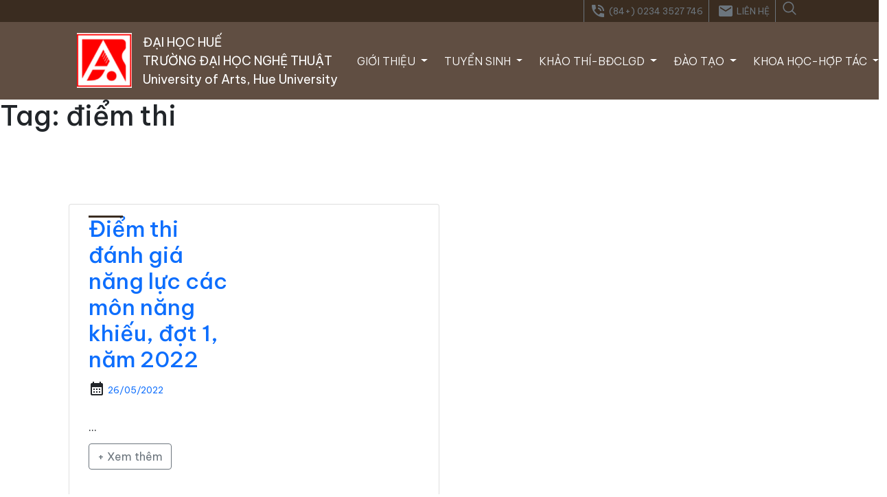

--- FILE ---
content_type: text/css
request_url: https://nghethuathue.edu.vn/wp-content/plugins/slider/css/plugin.css?ver=6.9
body_size: 526
content:
.carousel-control-prev-icon,
.carousel-control-next-icon {
  width: 60px;
  height: 60px;
  border: 2px solid #fff;
  border-radius: 50%;
  background-size: 70% 70%;
}
/* .carousel-indicators li {
  width: 10px;
  height: 10px;
  border-radius: 50%;
} */
.carousel-indicators li {
  position: relative;
  -webkit-box-flex: 0;
  -ms-flex: 0 1 auto;
  flex: 0 1 auto;
  width: 30px;
  height: 3px;
  margin-right: 3px;
  margin-left: 3px;
  text-indent: -999px;
  background-color: #c0beb6;
}
.carousel-indicators .active{
  background-color: #b5b1a5;
}
.carousel-caption {
  position: absolute;
  bottom: auto;
  top: 70px;
  left: 55%;
  width: 40%;
  font-size: 1.4em;
  text-transform: uppercase;
  transition: all 0.5s;
  z-index: 101;
  text-align: left;
}

.carousel-caption .view-more {
  color: #fff;
  padding: 5px 20px;
  border: 1px solid #fff;
  transition: all 0.5s linear;
  font-family: "Montserrat", sans-serif;
}

.carousel-caption .view-more:hover {
  text-decoration: none;
  border-color: #d8133c;
  color: #d8133c;
}

.carousel-caption h3 {
  font-size: 1em;
  transition-delay: 250ms;
  font-weight: 100;
  font-family: "Oswald", sans-serif;
  width: 100%;
}

.carousel-caption > div {
  transition-delay: 5100ms;
  font-size: 1.8em;
  margin-top: 20px;
  margin-bottom: 40px;
}

/* multi item */

.slide-miltiple-item .carousel-inner .carousel-item-left.active,
.slide-miltiple-item .carousel-inner .carousel-item-right.active,
.slide-miltiple-item .carousel-inner .carousel-item.active {
  display: flex !important;
}

.slide-miltiple-item .carousel-inner .carousel-item-right.active,
.slide-miltiple-item .carousel-inner .carousel-item-next {
  transform: translateX(33.33%);
}

.slide-miltiple-item .carousel-inner .carousel-item-left.active,
.slide-miltiple-item .carousel-inner .carousel-item-prev {
  transform: translateX(-33.33%);
}

.slide-miltiple-item .carousel-inner .carousel-item-right,
.slide-miltiple-item .carousel-inner .carousel-item-left {
  transform: translateX(0);
}

#home-slider .carousel-item {
  max-height: 900px;
}
#nhtung-carousel{
  padding-bottom: 25px;
}
#nhtung-carousel .carousel-item img{
  width: 250px;
  height: 250px;
  margin-bottom: 50px;
  margin-top: 50px;
}

#nhtung-carousel .carousel-item h3::before {
  margin-left: calc(50% - 35px);
}

#nhtung-carousel .item p {
  padding: 10px 25px;
}

#nhtung-carousel .item:hover {
  background-color: #fff;
  box-shadow: 1px 2px 5px rgba(0, 0, 0, 0.3);
}

.carousel .opacity {
  position: absolute;
  width: 100%;
  height: 100%;
  background: rgba(0, 0, 0, 0.3);
  z-index: 10;
  top: 0;
  left: 0;
}

@media (max-width: 767px) {
  .carousel-caption h3 {
    font-size: 1.5em;
  }
  .carousel-caption {
    top: 15%;
  }
  .carousel-caption > div {
    margin-top: 10px;
    font-size: 0.8em;
  }
}


--- FILE ---
content_type: text/javascript
request_url: https://nghethuathue.edu.vn/wp-content/plugins/slider/js/plugin.js?ver=6.9
body_size: -74
content:
jQuery("#nhtung-carousel").on("slide.bs.carousel", function () {
  alert();
});
